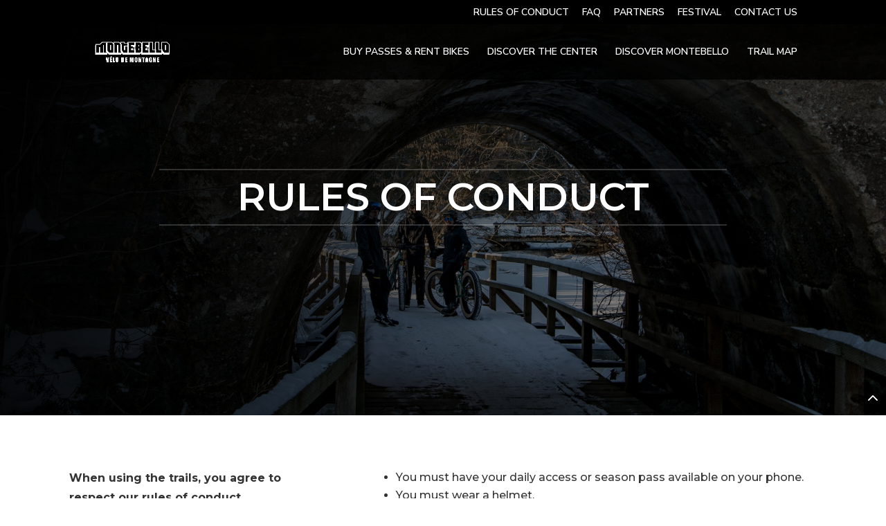

--- FILE ---
content_type: text/javascript
request_url: https://montebellovelo.com/wp-content/plugins/divi-overlays/assets/js/custom.js?ver=2.9.7.6
body_size: 11531
content:
if(!window.et_animation_data){var et_animation_data=[]}if(!window.et_link_options_data){var et_link_options_data=[]}if(!window.overlays_entrycontent){var overlays_entrycontent=[]}function togglePlayableTags(overlay_id,wait){var $=jQuery,overlay=$(overlay_id+".divioverlay");if(!overlay_id){overlay_id=""}if(!wait){wait=1}setTimeout(function(){overlay.find("iframe").not('[id^="gform"], .frm-g-recaptcha, [name^="__privateStripeFrame"], [id^="forminator"], [data-form-name]').each(function(){let iframe=$(this),iframeParent=iframe.parent(),iframeSRC=iframe.attr('src');if(iframeSRC!==undefined&&iframeSRC!==''){if(iframeParent.attr("class")=='gm-style'){return}if(iframeParent.hasClass("fluid-width-video-wrapper")){return}let srcG='google.com/',isGoogleSRC=iframeSRC.indexOf(srcG),srcPDF='.pdf',isPDF=iframeSRC.indexOf(srcPDF),srcFB='facebook.com/',isFB=iframeSRC.indexOf(srcFB);if(isGoogleSRC===-1&&isPDF===-1&&isFB===-1){var iframeOuterHTML=iframe.prop("outerHTML"),src=iframeOuterHTML.match(/src=[\'"]?((?:(?!\/>|>|"|\'|\s).)+)"/);if(src!==null){src=src[0];var datasrc=src.replace("src","data-src");datasrc=datasrc.concat(' src="about:blank"');if(src!='src="about:blank"'){iframeOuterHTML=iframeOuterHTML.replace(/data-src=".*?"/i,'');iframeOuterHTML=iframeOuterHTML.replace(/src=".*?"/i,datasrc)}else{iframeOuterHTML=iframeOuterHTML.replace('src=""',src)}$(iframeOuterHTML).insertAfter(iframe);iframe.remove()}}}})},wait);overlay.find("video").each(function(){let pThis=$(this),parentHasClassRemoveControls=pThis.parents('.do-video-autoplay-removecontrols');if(parentHasClassRemoveControls.length>0){pThis.removeAttr('controls')}if(overlay_id===''){setTimeout(function(){pThis.get(0).play()},1)}else{pThis.get(0).pause()}});overlay.find("audio").each(function(){this.pause();this.currentTime=0})}!function(send){var divioverlays_interceptor_send=function(body){var isDiviOverlaysOpen=document.querySelectorAll('.divioverlay.divioverlay-open');if(isDiviOverlaysOpen.length>0){try{if(body!==null){let action='action=et_pb_submit_subscribe_form',is_optin_submit_subscribe_form=body.indexOf(action),overlayPostId=isDiviOverlaysOpen[0].querySelector('form[data-dopostid]').getAttribute('data-dopostid');if(is_optin_submit_subscribe_form!==-1&&overlayPostId!==null&&overlayPostId>0){let result=[];body.split('&').forEach(function(part){let item=part.split("="),name=decodeURIComponent(item[0]),value=decodeURIComponent(item[1]);result.push(part)});result.push('et_post_id='+overlayPostId);let url=result.join('&');body=url}send.call(this,body)}if(body===null){send.call(this)}}catch(err){send.call(this,body)}}else{send.call(this,body)}};XMLHttpRequest.prototype.send=divioverlays_interceptor_send}(XMLHttpRequest.prototype.send);let dov_stopPauseVideosInterval=false;setTimeout(function(){dov_stopPauseVideosInterval=true},2000);let dov_pauseVideos=setInterval(function(){if(!dov_stopPauseVideosInterval){let overlayVideos=document.querySelectorAll('.divioverlay video');for(let i=0;i<overlayVideos.length;i+=1){let video=overlayVideos[i];video.pause()}}else{clearInterval(dov_pauseVideos)}},50);(function(){var dov_nTimer=setInterval(function(){if(typeof jQuery!=='undefined'){function isNitroPackEnabled(){let nitropack=false;if(jQuery('[id^="nitropack"]').length>0||jQuery('[class^="nitropack"]').length>0||typeof window.IS_NITROPACK!=='undefined'||typeof window.NITROPACK_STATE!=='undefined'||jQuery('[id="nitro-telemetry"]').length>0){nitropack=true}return nitropack}let delayDiviOverlaysInit=(isNitroPackEnabled()===true)?1000:1;setTimeout(function(){;(function($,window,document,undefined){'use strict';var diviBodyElem=$('body'),pagecontainer=$('#page-container'),sidebarOverlay=$('#sidebar-overlay');$.fn.mainDiviOverlays=function(options){var d_styleTagID='divi-overlays-styles',overlaysList=[],overlaysDetached={},overlays_opening={},overlays_closing={},zIndex=16777221,wpAdminBar=$('#wpadminbar'),tempPagecontainer=$('<div/>',{"id":'page-container',"class":'temp-page-container',"style":'overflow-y: hidden;'}),ExtraTheme=(detectTheme()==='Extra')?true:false,wpAdminBarHeight=0;if(ExtraTheme){var temp_et_pb_extra_column_main=$('<div/>',{"class":'et_pb_extra_column_main',"style":'overflow-y: hidden;'});temp_et_pb_extra_column_main.appendTo(tempPagecontainer)}if(wpAdminBar.length){wpAdminBarHeight=wpAdminBar.outerHeight()}$('<style id="'+d_styleTagID+'"></style>').appendTo('head');if($('div.overlay-container').length){setTimeout(function(){let allOverlaysContainers=$('div.overlay-container');allOverlaysContainers.each(function(){let overlay_id=parseInt($(this).attr('id').replace('divi-overlay-container-','')),overlay_selector='#overlay-'+overlay_id,overlay=$(overlay_selector),enableajax=overlay.data('enableajax');overlay.addClass('hideoverlay').attr('style','');if(typeof enableajax==='undefined'){enableajax=false}if(!enableajax){overlaysDetached[overlay_id]=$(this).detach()}});sidebarOverlay.removeClass('hiddenMainContainer');checkTriggersAutomaticAndCSS()},500);togglePlayableTags('',1);var diviMobile=isDiviMobile();window.addEventListener("orientationchange",function(){applyToDiviOverlayViewportHeight()},false);window.addEventListener("resize",function(){applyToDiviOverlayViewportHeight()},false);function applyToDiviOverlayViewportHeight(post_id){if(typeof post_id==='undefined'){post_id=''}let viewportHeight=window.innerHeight,currentWpAdminBarHeight,preventScrollEnabled,overlayOpen=(post_id!='')?$('div#overlay-'+post_id):$('.divioverlay').filter(":visible");overlayOpen.removeAttr('style');preventScrollEnabled=overlayOpen.attr('data-preventscroll');if(wpAdminBar.length){if(preventScrollEnabled){currentWpAdminBarHeight=wpAdminBar.outerHeight()}}let overlayHeight=overlayOpen.height();if(viewportHeight>=overlayHeight){if(preventScrollEnabled!=1){overlayOpen.height(viewportHeight+'px')}else{window.scrollTo(0,0)}}}reassignID_etboc();$(document).keyup(function(e){if(e.keyCode==27){let overlay_id=getLastOverlayOpened(),overlay=$('body').find('#overlay-'+overlay_id),enableesckey=overlay.data('enableesckey');if(enableesckey){closeActiveOverlay(overlay_id)}}});$(window).on("load",function(e){evHashTrigger(1500)});window.addEventListener('hashchange',function(){evHashTrigger(0)});function evHashTrigger(delay){if(window.location.hash){let hash=window.location.hash.substring(1),idx_overlay=hash.indexOf('overlay');if(idx_overlay!==-1){let idx_overlayArr=hash.split('-');if(idx_overlayArr.length>1){let overlay_id=idx_overlayArr[1];setTimeout(function(){showOverlay(overlay_id)},delay)}}}}var body=$('body'),htmlBody=$("html,body"),overlay_container=$('div.overlay-container'),dummy=document.createElement('div'),AnimationEnd='webkitAnimationEnd mozAnimationEnd MSAnimationEnd oanimationend animationend',themesBreakpoint={Divi:980,Extra:1024};const config={attributes:false,childList:true,subtree:true};const callback=function(mutationsList,observer){mutationsList.forEach(function(mutation){if(mutation.type==='childList'){applyToDiviOverlayViewportHeight()}})};const observer=new MutationObserver(callback);$(overlay_container).each(function(){$('[id="'+this.id+'"]:gt(0)').remove()});function hrefHasPDF(href){if(typeof href!=='undefined'){let hasPDF=href.indexOf('.pdf');if(hasPDF!==-1){return true}}}function openLinkInNewTab(link){let url=$(link).attr('data-hrefpdf');if(url!==''&&!body.hasClass('divioverlay-exists-opened')){window.open(url,"_blank")}}function evAddTriggerListeners(){let triggers_by_overlayids=$('body [id^="overlay_"]'),triggers_by_overlayclasses=$('body [class*="divioverlay-"], body [class*="overlay-"]'),triggers_by_attr_rel=$('[rel^="unique_overlay_"]'),grouptriggers=[triggers_by_overlayids,triggers_by_overlayclasses,triggers_by_attr_rel],alltriggers=[].concat.apply([],grouptriggers);$.each(alltriggers,function(overlay_id,selector){let pThis=$(this),href=pThis.attr('href');if(hrefHasPDF(href)===true){pThis.attr("download",'pdfdownload')}});triggers_by_overlayids.on('click touch tap',function(){var pThis=$(this),overlayArr=pThis.attr('id').split('_'),overlay_id=overlayArr[3],cookieName='divioverlay'+overlay_id;doEraseCookie(cookieName);let href=pThis.attr('data-hrefpdf');if(hrefHasPDF(href)===true){openLinkInNewTab(pThis)}showOverlay(overlay_id)});body.on('click touch tap','[id^="overlay_"]',function(e){var pThis=$(this),overlayArr=pThis.attr('id').split('_'),overlay_id=overlayArr[3],cookieName='divioverlay'+overlay_id;doEraseCookie(cookieName);let href=pThis.attr('data-hrefpdf');if(hrefHasPDF(href)===true){openLinkInNewTab(pThis)}showOverlay(overlay_id)});body.on('click touch tap','[rel^="unique_overlay_"]',function(e){e.preventDefault();var pThis=$(this),overlayArr=pThis.attr('rel').split('_'),overlay_id=overlayArr[4],cookieName='divioverlay'+overlay_id;doEraseCookie(cookieName);let href=pThis.attr('data-hrefpdf');if(hrefHasPDF(href)===true){openLinkInNewTab(pThis)}showOverlay(overlay_id);return false});triggers_by_overlayclasses.on('click touch tap',function(e){let pThis=$(this);if(typeof pThis.attr('class')!=='undefined'){var overlayArr=pThis.attr('class').split(' ');$(overlayArr).each(function(index,value){var idx_overlay=value.indexOf('overlay');if(idx_overlay!==-1){var idx_overlayArr=value.split('-');if(idx_overlayArr.length>1){var overlay_id=idx_overlayArr[1];if(!DovisInt(overlay_id)){return}var cookieName='divioverlay'+overlay_id;doEraseCookie(cookieName);let href=pThis.attr('data-hrefpdf');if(hrefHasPDF(href)===true){openLinkInNewTab(pThis)}showOverlay(overlay_id)}}})}})}evAddTriggerListeners();function checkTriggersAutomaticAndCSS(){if(typeof overlays_with_css_trigger!=='undefined'){if($(overlays_with_css_trigger).length>0){$.each(overlays_with_css_trigger,function(overlay_id,selector){$(selector).on('click touch tap',function(){let cookieName='divioverlay'+overlay_id;doEraseCookie(cookieName);showOverlay(overlay_id)});body.on('click touch tap',selector,function(e){let cookieName='divioverlay'+overlay_id;doEraseCookie(cookieName);showOverlay(overlay_id)})})}}if(typeof overlays_with_automatic_trigger!=='undefined'){if($(overlays_with_automatic_trigger).length>0){$.each(overlays_with_automatic_trigger,function(overlay_id,at_settings){var at_settings_parsed=jQuery.parseJSON(at_settings),at_type_value=at_settings_parsed.at_type,at_onceperload=at_settings_parsed.at_onceperload;if(at_onceperload==1){showOverlayOnce(overlay_id)}if(at_type_value=='overlay-timed'){var time_delayed=at_settings_parsed.at_value*1000;if(time_delayed==0||time_delayed==''||time_delayed==1000){time_delayed=1}if(time_delayed>1000){time_delayed=(time_delayed-500)}setTimeout(function(){showOverlay(overlay_id)},time_delayed)}if(at_type_value=='overlay-scroll'){let overlayScroll=at_settings_parsed.at_value,refScroll,byPixels=overlayScroll.indexOf('%'),byPercentage=overlayScroll.indexOf('px');if(byPixels!==-1||byPercentage!==-1){if(byPixels!==-1){overlayScroll=overlayScroll.replace(/%/g,'');refScroll='%'}if(byPercentage!==-1){overlayScroll=overlayScroll.replace(/px/g,'');refScroll='px'}overlayScroll=overlayScroll.split(':');let overlayScrollFrom=overlayScroll[0],overlayScrollTo=overlayScroll[1];$(window).scroll(function(e){let overlay_selector='#overlay-'+overlay_id,overlay=$(overlaysDetached[overlay_id]).find(overlay_selector),s=getScrollTop(),d=$(document).height(),c=$(window).height(),wScroll,displayonceperloadpassed=overlay.attr('data-displayonceperloadpassed');if(refScroll=='%'){wScroll=(s/(d-c))*100}else if(refScroll=='px'){wScroll=s}else{return}if(overlayScrollFrom>0&&overlayScrollTo>0){if(overlayScrollFrom<=wScroll&&overlayScrollTo>=wScroll){if(!isActiveOverlay(overlay_id)){if(at_onceperload==1&&displayonceperloadpassed!=1){showOverlay(overlay_id);overlay.attr('data-displayonceperloadpassed',1)}if(at_onceperload==0){showOverlay(overlay_id)}}}else if(isActiveOverlay(overlay_id)){closeActiveOverlay(overlay_id)}}if(overlayScrollFrom>0&&overlayScrollTo==''){if(overlayScrollFrom<=wScroll){if(!isActiveOverlay(overlay_id)){if(at_onceperload==1&&displayonceperloadpassed!=1){showOverlay(overlay_id);overlay.attr('data-displayonceperloadpassed',1)}if(at_onceperload==0){showOverlay(overlay_id)}}}else if(isActiveOverlay(overlay_id)){closeActiveOverlay(overlay_id)}}if(overlayScrollFrom==''&&overlayScrollTo>0){if(overlayScrollTo>=wScroll){if(!isActiveOverlay(overlay_id)){if(at_onceperload==1&&displayonceperloadpassed!=1){showOverlay(overlay_id);overlay.attr('data-displayonceperloadpassed',1)}if(at_onceperload==0){showOverlay(overlay_id)}}}else if(isActiveOverlay(overlay_id)){closeActiveOverlay(overlay_id)}}})}}if(at_type_value=='overlay-exit'){$.exitIntent('enable',{'sensitivity':100});$(document).bind('exitintent',function(){let overlay_selector='#overlay-'+overlay_id,overlay=$(overlaysDetached[overlay_id]).find(overlay_selector),at_onceperload=overlay.attr('data-displayonceperload'),displayonceperloadpassed=overlay.attr('data-displayonceperloadpassed');if(!isActiveOverlay(overlay_id)){if(at_onceperload==1&&displayonceperloadpassed!=1){showOverlay(overlay_id);overlay.attr('data-displayonceperloadpassed',1)}if(undefined===at_onceperload){showOverlay(overlay_id)}}})}})}}}$('.nav a, .mobile_nav a').each(function(index,value){var href=$(value).attr('href');if(href!==undefined){var idx_overlay=href.indexOf('overlay');if(idx_overlay!==-1){var idx_overlayArr=href.split('-');if(idx_overlayArr.length>1){var overlay_id=idx_overlayArr[1];$(this).attr('data-overlayid',overlay_id);$(this).on('click touch tap',function(){overlay_id=$(this).data('overlayid');showOverlay(overlay_id)})}}}});$('a').each(function(e){var href=$(this).attr('href');if(href!==undefined){var hash=href[0],ref=href.indexOf('divioverlay');if(hash=='#'&&href.length>1&&ref!=-1){var overlay_id=parseInt(href.replace('#divioverlay-',''));if(typeof overlay_id=='number'){$(this).attr('data-overlayid',overlay_id);$(this).on('click touch tap',function(e){overlay_id=$(this).data('overlayid');showOverlay(overlay_id);e.preventDefault()})}}}});function shuffle(array){var currentIndex=array.length,temporaryValue,randomIndex;while(0!==currentIndex){randomIndex=Math.floor(Math.random()*currentIndex);currentIndex-=1;temporaryValue=array[currentIndex];array[currentIndex]=array[randomIndex];array[randomIndex]=temporaryValue}return array}function toggleOverlay(overlay_id,ajax_enabled){var overlay_selector='#overlay-'+overlay_id,overlay_cache_selector='#overlay-'+overlay_id,overlay_container='#divi-overlay-container-'+overlay_id,overlay_container_elem=$('#divi-overlay-container-'+overlay_id),overlay=$('body').find(overlay_cache_selector),contentLoaded=(overlay.attr('data-contentloaded')==='0'&&ajax_enabled===1)?false:true;if(contentLoaded===true){restoreOverlayContent(overlay,overlay_id)}var overlayToClose=overlay,overlayBG,overlayCloseBtn=$('body').find(overlay_cache_selector+' > a.overlay-close'),oid=overlay.attr('id'),prevent_mainpage_scroll=overlay.data('preventscroll'),displayonceperload=overlay.data('displayonceperload'),overlay_active_selector='div.overlay-container div.overlay-body',preventOpen=overlay.attr('data-preventopen'),cookieName='divioverlay'+overlay_id,cookieDays=overlay.data('cookie'),animationin=overlay.attr('data-animationin'),animationout=overlay.attr('data-animationout'),animationspeedin=overlay.attr('data-animationspeedin'),animationspeedout=overlay.attr('data-animationspeedout'),overlay_content=$(overlay_selector+' .entry-content'),enablebgblur=overlay.attr('data-enablebgblur');if(animationin==''){animationin='dofadeIn'}if(animationout==''){animationout='dofadeOut'}if(animationspeedin==''){animationspeedin='0.5'}if(animationspeedout==''){animationspeedout='0.5'}if(animationin==='fadeIn'){animationin='dofadeIn'}if(animationin==='fadeOut'){animationin='dofadeOut'}if(doReadCookie(cookieName)&&cookieDays!=0){return}if(overlays_opening[overlay_id]===true){return}if(overlays_closing[overlay_id]===true){return}if(overlay.hasClass('hideoverlay')&&!overlay.hasClass('divi-overlay-closing')&&!overlay.hasClass('divi-overlay-opening')){overlays_opening[overlay_id]=true;overlaysList.push(overlay_id)}if(!overlay.hasClass('hideoverlay')&&!overlay.hasClass('divi-overlay-opening')&&overlay.hasClass('divioverlay-open')){overlays_closing[overlay_id]=true}$('.dov_dv_section').addClass('et_pb_section').removeClass('dov_dv_section');var et_pb_newsletter=overlay.find('.et_pb_newsletter_form form .et_pb_newsletter_fields');if(et_pb_newsletter.length){var et_pb_signup_divioverlayid=et_pb_newsletter.find('.et_pb_signup_divioverlayid');if(et_pb_signup_divioverlayid.length<1){$('<input>').attr({type:'text',name:'et_pb_signup_divioverlayid',class:'et_pb_signup_divioverlayid et_pb_signup_custom_field','data-original_id':'et_pb_signup_divioverlayid',value:overlay_id}).appendTo(et_pb_newsletter);et_pb_newsletter.parents('form').attr('data-dopostid',overlay_id)}}if(overlay.hasClass('hideoverlay')&&!overlay.hasClass('divi-overlay-closing')){overlay.attr('data-scrolltop',getScrollTop())}applyToDiviOverlayViewportHeight(overlay_id);var overlayOpen=document.querySelector(overlay_selector+' .entry-content');var activeOverlayID=getLastOverlayOpened();if(activeOverlayID!==null){overlayToClose=$('#overlay-'+overlay_id);zIndex=zIndex+1;overlay_container_elem.css('z-index',zIndex)}else{overlay_container_elem.css('z-index',zIndex)}if(!overlay.hasClass('hideoverlay')&&!overlay.hasClass('divi-overlay-opening')&&overlay.hasClass('divioverlay-open')){var oid=''+overlay_id,index=overlaysList.indexOf(oid);if(index>=-1){overlaysList.splice(index,1)}var overlayToClose_overlay_selector='#overlay-'+overlay_id,overlayToClose_overlay_content=$(overlayToClose_overlay_selector+' .entry-content'),overlayToClose_prevent_mainpage_scroll=prevent_mainpage_scroll,overlayToClose_cookieDays=overlayToClose.data('cookie'),overlayToClose_cookieName='divioverlay'+overlay_id,overlayToClose_overlay_container='#divi-overlay-container-'+overlay_id,overlayToClose_overlayBG=$('body').find(overlayToClose_overlay_container+' .divioverlay-bg'),another_overlay_opening=oid!==overlay_id?true:false,another_overlay_prevent_mainpage_scroll=(overlaysList.length>0&&body.hasClass('prevent_mainpage_scroll'))?true:false;if(diviMobile===false){observer.disconnect()}if(overlayToClose_cookieDays>0){doCreateCookie(overlayToClose_cookieName,'true',overlayToClose_cookieDays)}if(!overlaysList.length||overlaysList.length<1){if(enablebgblur==='1'){pagecontainer.removeClass('animate__OutOfFocusIn animate__OutOfFocusIn_ended');pagecontainer.addClass('animate__OutOfFocusOut').one(AnimationEnd,function(e){if(!overlayToClose.hasClass('divi-overlay-opening')&&$(this).hasClass('animate__OutOfFocusOut')){pagecontainer.removeClass('animate__animated animate__OutOfFocusOut')}})}}overlayToClose_overlay_content.css('cssText','animation-duration: '+animationspeedout+'s !important;');overlayToClose_overlay_content.addClass('animate__'+animationout);overlayToClose.addClass('divi-overlay-closing');overlayToClose.removeClass('divioverlay-open');if(overlayToClose_prevent_mainpage_scroll){if(another_overlay_prevent_mainpage_scroll===false){body.removeClass('prevent_mainpage_scroll');pagecontainer.removeClass('prevent_mainpage_scroll_mobile prevent_content_scroll');htmlBody.scrollTop($(overlayToClose).attr('data-scrolltop'))}$(overlayToClose).attr('data-scrolltop','');overlayToClose.removeClass('pcs_enabled')}overlayToClose_overlayBG.css('cssText','animation-duration: '+animationspeedout+'s !important;');overlayToClose_overlayBG.removeClass('animate__dofadeIn').addClass('animate__masterfadeOut').one(AnimationEnd,function(e){overlayToClose_overlayBG.removeClass('animate__masterfadeOut');overlayToClose_overlayBG.css('animation-duration','')});overlayCloseBtn.addClass('animate__animated animate__masterfadeOut');onCloseScrollToElem(overlayToClose);overlayToClose_overlay_content.one(AnimationEnd,function(e){if(!overlayToClose.hasClass('hideoverlay')&&!overlayToClose.hasClass('divi-overlay-opening')&&!overlayToClose.hasClass('divioverlay-open')){overlayToClose.addClass('hideoverlay');overlayToClose_overlay_content.css('animation-duration','');overlayToClose_overlay_content.removeClass('animate__'+animationout);overlayToClose.removeAttr('style');if(!overlaysList.length||overlaysList.length<1){body.removeClass('divioverlay-exists-opened');pagecontainer.removeClass('dov-zIndex0');$("#page-container .container").removeClass('dov-zIndex0');$("#page-container #main-header").removeClass('dov-zIndex0');$("#wpadminbar").removeClass('dov-zIndex0');sidebarOverlay.css('z-index','-15')}zIndex=zIndex-1;overlay_container_elem.css('z-index','');setTimeout(function(){overlayCloseBtn.removeClass('animate__animated animate__masterfadeOut');if(overlayToClose_prevent_mainpage_scroll){if(another_overlay_prevent_mainpage_scroll===false){sidebarOverlay.removeClass('pcs_enabled')}}if(enablebgblur==='1'||(overlayToClose_prevent_mainpage_scroll&&another_overlay_prevent_mainpage_scroll===false)){pagecontainer.prepend($("#sidebar-overlay"));tempPagecontainer.detach()}overlayToClose.removeClass('divi-overlay-closing');overlays_closing[overlay_id]=false;evAddTriggerListeners()},50);togglePlayableTags('#overlay-'+overlay_id);deleteHubSpotForms(overlayToClose);setTimeout(function(){let forminatorclonedscripts=diviBodyElem.find('[id^="forminator-front-scripts-js-after-cloned-'+overlay_id+'"]');if(forminatorclonedscripts.length>0){forminatorclonedscripts.remove()}},50);setTimeout(function(){detachOverlayContent(overlayToClose,overlay_id)},1)}})}if(overlay.hasClass('hideoverlay')&&!overlay.hasClass('divi-overlay-closing')){overlayBG=$('body').find(overlay_container+' .divioverlay-bg');applyOverlayBackground(overlay,overlay_container);if(diviMobile===false){observer.observe(overlayOpen,config)}overlay.removeClass('hideoverlay');overlay.addClass('divioverlay-open');$(document).trigger("divioverlays:onShow:"+overlay_id);overlayCloseBtn.addClass('animate__animated animate__dofadeIn').one(AnimationEnd,function(e){if($(this).hasClass('animate__dofadeIn')){overlayCloseBtn.removeClass('animate__animated animate__dofadeIn')}});overlayBG.addClass('animate__dofadeIn');if(prevent_mainpage_scroll){overlay.addClass('pcs_enabled')}if(enablebgblur==='1'||prevent_mainpage_scroll){diviBodyElem.append(tempPagecontainer);if(ExtraTheme){temp_et_pb_extra_column_main.prepend(sidebarOverlay)}else{tempPagecontainer.prepend(sidebarOverlay)}}if(contentLoaded===true){overlayOpenOnAnimationEnd(overlay_id,overlay,overlay_content,animationin,animationspeedin,prevent_mainpage_scroll)}if($('body').find(overlay_container+' .twentytwenty-container').length>0){window.cwp_twentytwenty_container_init()}if(enablebgblur==='1'){pagecontainer.addClass('animate__animated animate__OutOfFocusIn').one(AnimationEnd,function(e){if(!overlay.hasClass('divi-overlay-closing')&&$(this).hasClass('animate__OutOfFocusIn')){pagecontainer.addClass('animate__OutOfFocusIn_ended')}})}body.addClass('divioverlay-exists-opened');pagecontainer.addClass('dov-zIndex0');$("#page-container .container").addClass('dov-zIndex0');$("#page-container #main-header").addClass('dov-zIndex0');$("#wpadminbar").addClass('dov-zIndex0');sidebarOverlay.css('z-index','16777210');setTimeout(function(){if(!ajax_enabled){pluginsCompatibilities(overlay,overlay_id,ajax_enabled);$(window).trigger("resize");window.dispatchEvent(new Event('resize'))}if(prevent_mainpage_scroll){sidebarOverlay.addClass('pcs_enabled');body.addClass('prevent_mainpage_scroll');pagecontainer.addClass('prevent_mainpage_scroll_mobile prevent_content_scroll')}if(ajax_enabled&&!contentLoaded){var data={action:'divioverlays_getcontent',security:divioverlays_us,divioverlays_id:overlay_id,'_':$.now()},overlay_styles=$('#divioverlay-styles'),overlay_styles_html=overlay_styles.html(),overlay_links=$('#divioverlay-links'),output='',output_divicontent='',output_divistyles='',output_divimodulestyles='',loading_img='<img class="do-loadingimg" src="'+divioverlays_loadingimg+'" alt="Loading ..." width="36" height="36">',ajaxResults=$('<div/>',{"class":'et-l et-l--post'});overlay_content.html(loading_img);jQuery.get(divioverlays_ajaxurl+'?p='+overlay_id,data,function(response){if(response){overlay.attr('data-contentloaded',1);output=$(response);output_divicontent=output.filter('#divioverlay-content-ajax').html();output_divistyles=output.filter('div[id="divioverlay-css-ajax"]').html();output_divimodulestyles=output.filter('style[id^="et-builder-module-design"]').html();let diviScriptAnimationData=output.filter('script:contains("et_animation_data")');diviScriptAnimationData.each(function(){let pScript=$(this),scriptHtml=pScript.html().trim(),etanimationdata_index=scriptHtml.indexOf('et_animation_data = '),etanimationdata_lastclub_index=scriptHtml.indexOf(']'),etanimationdata=scriptHtml.substring((etanimationdata_index+20),etanimationdata_lastclub_index+1),ajax_et_animation_data;try{ajax_et_animation_data=JSON.parse(etanimationdata)}catch(error){return!1}if(!ajax_et_animation_data||!ajax_et_animation_data>0){return!1}if(Object.prototype.toString.call(et_animation_data)==="[object Object]"){et_animation_data=Object.assign(et_animation_data,ajax_et_animation_data)}if(Array.isArray(et_animation_data)===true){et_animation_data=et_animation_data.concat(ajax_et_animation_data)}});let diviScriptLinkData=output.filter('script:contains("et_link_options_data")');diviScriptAnimationData.each(function(){let pScript=$(this),scriptHtml=pScript.html().trim(),etlinkoptionsdata_index=scriptHtml.indexOf('et_link_options_data = '),etlinkoptionsdata_from=scriptHtml.substring((etlinkoptionsdata_index+22)),etlinkoptionsdata_lastclub_index=etlinkoptionsdata_from.indexOf(']'),etlinkoptionsdata=etlinkoptionsdata_from.substring(0,etlinkoptionsdata_lastclub_index+1),ajax_etlink_options_data;try{ajax_etlink_options_data=JSON.parse(etlinkoptionsdata)}catch(error){return!1}if(!ajax_etlink_options_data||!ajax_etlink_options_data>0){return!1}if(Object.prototype.toString.call(et_link_options_data)==="[object Object]"){et_link_options_data=Object.assign(et_link_options_data,ajax_etlink_options_data)}if(Array.isArray(et_link_options_data)===true){et_link_options_data=et_link_options_data.concat(ajax_etlink_options_data)}});ajaxSupportGF(output,overlay_links);overlayOpenOnAnimationEnd(overlay_id,overlay,overlay_content,animationin,animationspeedin,prevent_mainpage_scroll);if(undefined===output_divistyles){output_divistyles=output.filter('style[id^="et-core"]').html()}if(undefined!==output_divistyles){output_divistyles=output_divistyles.replace(/\#page-container/g,' ');output_divistyles=output_divistyles.replace(/\.et_pb_extra_column_main/g,' ')}ajaxResults.html(output_divicontent);overlay_content.html(ajaxResults);pluginsCompatibilities(overlay,overlay_id);output_divistyles=overlay_styles_html+output_divistyles+output_divimodulestyles;overlay_styles.html(output_divistyles);applyOverlayBackground(overlay,overlay_container,'ajax');output.filter('link[id^="et-builder-googlefonts"]').attr('id','inline-styles-et-builder-googlefonts').appendTo(overlay_links);setTimeout(function(){reassignID_etboc();$('.dov_dv_section').addClass('et_pb_section').removeClass('dov_dv_section');$(document).trigger("divioverlays:onAjaxLoad:"+overlay_id);jQuery(document.body).trigger('post-load');window.et_pb_init_modules();initDFBCF();let fixDiviLoopWhenInitModules=setTimeout(function(){window.et_calculate_fullscreen_section_size=function(){let n=$,d=n(window);n("section.et_pb_fullscreen").each((function(){et_calc_fullscreen_section.bind(n(this))()})),(clearTimeout(et_calc_fullscreen_section.timeout),et_calc_fullscreen_section.timeout=setTimeout((function(){d.off("resize",et_calculate_fullscreen_section_size),d.off("et-pb-header-height-calculated",et_calculate_fullscreen_section_size),d.trigger("resize"),d.on("resize",et_calculate_fullscreen_section_size),d.on("et-pb-header-height-calculated",et_calculate_fullscreen_section_size)})))}},200)},200)}})}},100)}}function applyOverlayBackground(overlay,overlay_container,ajaxReference,sumRef){if(typeof overlay==='undefined'||typeof overlay===null){return}if(typeof overlay_container==='undefined'||typeof overlay_container===null){return}if(typeof ajaxReference==='undefined'){ajaxReference=false}if(typeof sumRef==='undefined'){sumRef=0}if(overlay.length>0&&overlay_container.length>0){let fSBGColor,bgcolor,overlayBG=overlay.find(overlay_container+' .divioverlay-bg');fSBGColor=overlay.find('.et_pb_section:first-child').css('background-color');if(ajaxReference!==false&&overlay.attr('data-bgcolor')===''){if("undefined"===typeof fSBGColor){sumRef+=1;if(sumRef<15){setTimeout(()=>{applyOverlayBackground(overlay,overlay_container,ajaxReference,sumRef)},100)}}}if(overlay.attr('data-bgcolor')!==''){bgcolor=overlay.attr('data-bgcolor')}else if(fSBGColor!==''&&fSBGColor!=='rgba(0,0,0,0.01)'&&fSBGColor!=='rgba(0,0,0,0)'&&"undefined"!==typeof fSBGColor){fSBGColor=fSBGColor.replace(/^rgba?\(|\s+|\)$/g,'').split(',');bgcolor='rgb('+fSBGColor[0]+','+fSBGColor[1]+','+fSBGColor[2]+')'}else{bgcolor='rgba(61,61,61,0.9)'}if(overlayBG.css('background-color')===''||overlayBG.css('background-color')==='transparent'||overlayBG.css('background-color')==='rgba(0,0,0,0)'||overlayBG.css('background-color')==='rgb(0,0,0)'||bgcolor!=='rgb(0,0,0)'){d_addStyles(overlay_container+' .divioverlay-bg','background:'+bgcolor+' !important;')}}}function overlayOpenOnAnimationEnd(overlay_id,overlay,overlay_content,animation,animationspeedin,prevent_mainpage_scroll){overlay_content.css('cssText','animation-duration: '+animationspeedin+'s !important;');overlay_content.addClass('animate__'+animation);toggleSrcInPlayableTags(overlay);initDiviAnimations(overlay_id);callDOFuncs('#overlay-'+overlay_id);evAddClosingListeners(true);overlay_content.one(AnimationEnd,function(e){overlay_content.css('animation-duration','');overlay_content.removeClass('animate__'+animation);overlay.removeClass('divi-overlay-opening');overlays_opening[overlay_id]=false;dov_initDiviElements(overlay_id)})}function initDiviAnimations(overlay_id){let divi_animated_elements=$('#overlay-'+overlay_id+' .et-will-animate'),e=divi_animated_elements,motion_elements=$('#overlay-'+overlay_id+' .et-pb-before-scroll-animation');if(motion_elements.length>0){motion_elements.removeClass('et-pb-before-scroll-animation')}if($(divi_animated_elements).length>0){$.each(divi_animated_elements,function(elem,selector){restoreDiviAnimation($(selector))})}}function restoreDiviAnimation(animated_element){let t=window,e=animated_element;if(!t.et_animation_data||!t.et_animation_data.length>0){return!1}e.addClass("et_animated"),e.addClass("et-animated"),e.removeClass("et-will-animate");for(var i=0;i<et_animation_data.length;i+=1){let a=!1,n=et_animation_data[i];if(e.hasClass(et_animation_data[i].id)){et_animation_data[i].class=et_animation_data[i].id}};return!1}function pluginsCompatibilities(overlay,overlay_id,ajax_enabled){if(typeof ajax_enabled==='undefined'){ajax_enabled=false}let slickSliders=overlay.find('.slick-slider');if(slickSliders.length>0){slickSliders.slick('setPosition')}let gform_wrappers=overlay.find('.gform_wrapper');if(gform_wrappers.length>0){gform_wrappers.show()}if(ajax_enabled){let forminatorscripts=diviBodyElem.find('[id^="forminator-front-scripts-js-after"]');if(forminatorscripts.length>0){let clonedforminatorscripts=forminatorscripts.html(),scripttagforminator=document.createElement('script'),theclonedscript=$(scripttagforminator);theclonedscript.attr('id','forminator-front-scripts-js-after-cloned-'+overlay_id);theclonedscript.html(clonedforminatorscripts);theclonedscript.appendTo(diviBodyElem)}}resetHubSpotForms(overlay)}function resetHubSpotForms(overlay){let scriptTagRendered=overlay.find('[data-hubspot-rendered="true"]');if(scriptTagRendered.length>0){scriptTagRendered.each(function(){let pThis=$(this),etpbCodeInner=pThis.parents('.et_pb_code_inner'),hbspts=etpbCodeInner.find('.hbspt-form');hbspts.remove();let scriptTagRenderedHtml=scriptTagRendered.html(),newScriptTag=document.createElement('script'),theclonedscript=$(newScriptTag);scriptTagRendered.remove();theclonedscript.html(scriptTagRenderedHtml);theclonedscript.appendTo(etpbCodeInner);try{eval(theclonedscript.text())}catch(err){return!1}})}}function deleteHubSpotForms(overlay){let hbspts=overlay.find('.hbspt-form');if(hbspts.length>0){hbspts.each(function(){$(this).remove()})}}function detachOverlayContent(overlay,overlay_id){let content=overlay.find('.entry-content').detach();overlays_entrycontent[overlay_id]=content}function restoreOverlayContent(overlay,overlay_id){if('undefined'!==typeof overlays_entrycontent[overlay_id]){overlay.append(overlays_entrycontent[overlay_id])}}function onCloseScrollToElem(overlay){let dClass=overlay.attr('data-etlinkclass'),dURL=overlay.attr('data-etlinkurl'),dTarget=overlay.attr('data-etlinktarget');if('undefined'!==typeof dClass&&'undefined'!==typeof dURL&&'undefined'!==typeof dTarget){if(dURL=(dURL=dURL.replace(/&#91;/g,"[")).replace(/&#93;/g,"]"),"_blank"===dTarget){return void window.open(dURL)}if("_blank"===dTarget){return void window.open(dURL)}if(dURL&&"#"===dURL[0]&&$(dURL).length){et_pb_smooth_scroll($(dURL),!1,800,"swing"),setTimeout((function(){et_pb_smooth_scroll($(dURL),!1,150,"linear")}),825);history.pushState(null,"",dURL)}else{window.location=dURL}}}function ajaxSupportGF(output,overlay_links){let wpdomready,wphooks,a11y,i18n,gform_css,gforms_css,gform_scripts,gfs=body.find('script[id^="gform_"]');if(gfs.length<1){wpdomready=body.find('script[id^="wp-dom-ready-js"]');if(wpdomready.length<1){output.filter('script[id^="wp-dom-ready-js"]').appendTo(overlay_links)}wphooks=body.find('script[id^="wp-hooks-js"]');if(wphooks.length<1){output.filter('script[id^="wp-hooks-js"]').appendTo(overlay_links)}i18n=body.find('script[id^="wp-i18n"]');if(i18n.length<1){output.filter('script[id^="wp-i18n"]').appendTo(overlay_links)}a11y=body.find('script[id^="wp-a11y"]');if(a11y.length<1){output.filter('script[id^="wp-a11y-js"]').appendTo(overlay_links)}gform_css=body.find('link[id^="gform_"]');if(gform_css.length<1){output.filter('link[id^="gform_"]').appendTo(overlay_links)}gforms_css=body.find('link[id^="gforms_"]');if(gforms_css.length<1){output.filter('link[id^="gforms_"]').appendTo(overlay_links)}gform_scripts=body.find('script[id^="gform_"]');if(gform_scripts.length<1){output.filter('script[id^="gform_"]').appendTo(overlay_links)}}}function d_addStyles(selector,css){var CSSline,CSSlines,regexCSSline,regex,stylesTag=$('#'+d_styleTagID),stylesTagContent=stylesTag.text();if(selector&&selector!==undefined){CSSline='body '+selector+' { '+css+' }';regexCSSline=d_escapeRegExp(CSSline);regex=new RegExp(regexCSSline,'g');stylesTagContent=stylesTagContent.replace(regex,'');stylesTag.text(stylesTagContent);stylesTag.append(CSSline)}}function d_escapeRegExp(string){return string.replace(/[.*+?^${}()|[\]\\]/g,'\\$&');}function reassignID_etboc(){$('.overlay-container #et-boc').removeAttr('id');$('.overlay-container .entry-content').attr('id','et-boc')}function dov_initDiviElements(overlay_id){let $et_pb_circle_counter=$('#overlay-'+overlay_id+' .et_pb_circle_counter'),$et_pb_number_counter=$('#overlay-'+overlay_id+' .et_pb_number_counter'),$et_pb_countdown_timer=$('#overlay-'+overlay_id+' .et_pb_countdown_timer'),$et_pb_tabs=$('#overlay-'+overlay_id+' .et_pb_tabs'),$et_pb_map=$('#overlay-'+overlay_id+' .et_pb_map_container'),$et_pb_menu=$(".et-menu-nav ul.nav"),viewportWidth=$(window).width();setTimeout(function(){let $divioverlay=$('#overlay-'+overlay_id+' .entry-content'),$et_pb_slider=$divioverlay.find(".et_pb_slider");window.et_fix_testimonial_inner_width(),$et_pb_circle_counter.length&&window.et_pb_reinit_circle_counters($et_pb_circle_counter),$et_pb_number_counter.length&&window.et_pb_reinit_number_counters($et_pb_number_counter),$et_pb_countdown_timer.length&&window.et_pb_countdown_timer_init($et_pb_countdown_timer),($et_pb_tabs.length)&&window.et_pb_tabs_init($et_pb_tabs);if($et_pb_slider.find('.et-pb-active-slide').length<1){$et_pb_slider.unbind().removeData(),$et_pb_slider.length>0&&$et_pb_slider.each((function(){let t=$(this),et_pb_carousel_to_del=t.parent().find('.container-width-change-notify'),o=t.data("et_pb_simple_slider");et_pb_carousel_to_del.remove(),"object"===typeof o&&o.et_slider_destroy(),window.et_pb_slider_init(t),t.hasClass("et_pb_slider_carousel")&&t.siblings(".et_pb_carousel").et_pb_simple_carousel({slide_duration:1e3})}))}window.et_reinit_waypoint_modules(),dov_et_pb_init_maps($et_pb_map);setTimeout(function(){evAddTriggerListeners()},100)},500)}function dov_et_pb_init_maps($et_pb_map){$et_pb_map.each(function(){et_pb_map_init($(this))})}function dov_et_get_animation_classes(){return["et_animated","infinite","fade","fadeTop","fadeRight","fadeBottom","fadeLeft","slide","slideTop","slideRight","slideBottom","slideLeft","bounce","bounceTop","bounceRight","bounceBottom","bounceLeft","zoom","zoomTop","zoomRight","zoomBottom","zoomLeft","flip","flipTop","flipRight","flipBottom","flipLeft","fold","foldTop","foldRight","foldBottom","foldLeft","roll","rollTop","rollRight","rollBottom","rollLeft"]}function dov_et_remove_animation($element){var animation_classes=dov_et_get_animation_classes();$element.removeClass(animation_classes.join(" ")),$element.removeAttr("style")}var dov_checkCursorOverDiviTabTimer=0,dov_checkDiviTabElem;function dov_enableDiviURLLinkModules(parent){"undefined"!=typeof et_link_options_data&&0<et_link_options_data.length&&$.each(et_link_options_data,function(index,link_option_entry){if(link_option_entry.class&&link_option_entry.url&&link_option_entry.target){var $clickable=$(parent+" ."+link_option_entry.class);$clickable.off("click");$clickable.on("click",function(event){if(event.target!==event.currentTarget&&!dov_et_is_click_exception($(event.target))||event.target===event.currentTarget){if(event.stopPropagation(),"_blank"===link_option_entry.target){return void window.open(link_option_entry.url)}var url=link_option_entry.url;url&&"#"===url[0]&&$(url).length?(et_pb_smooth_scroll($(url),void 0,800),history.pushState(null,"",url)):window.location=url}}),$clickable.on("click","a, button",function(event){dov_et_is_click_exception($(this))||event.stopPropagation()})}})}function dov_et_is_click_exception($element){for(var is_exception=!1,click_exceptions=[".et_pb_toggle_title",".mejs-container *",".et_pb_contact_field input",".et_pb_contact_field textarea",".et_pb_contact_field_checkbox *",".et_pb_contact_field_radio *",".et_pb_contact_captcha",".et_pb_tabs_controls a"],i=0;i<click_exceptions.length;i+=1){if($element.is(click_exceptions[i])){is_exception=!0;break}}return is_exception}function dov_enableDiviToggleHover(parent){if(typeof parent==='undefined'){var parent=''}$(parent+'.et_pb_toggle').on('mouseenter',function(e){$(this).children('.et_pb_toggle_title').trigger("click")})}function dov_enableDiviTabHover(parent){if(typeof parent==='undefined'){var parent=''}$(parent+' .et_pb_tabs .et_pb_tabs_controls > [class^="et_pb_tab_"]').on('mouseenter',function(e){if(!$(this).hasClass('et_pb_tab_active')){dov_checkDiviTabElem=$(this)}else{dov_checkDiviTabElem=false}if(dov_checkDiviTabElem!==false){dov_checkDiviTab()}})}function dov_checkDiviTab(){let clickTrigger=false;if(dov_checkDiviTabElem!==false&&dov_checkDiviTabElem.is(':hover')){if(dov_checkDiviTabElem){if(!dov_checkDiviTabElem.hasClass('et_pb_tab_active')){clearTimeout(dov_checkCursorOverDiviTabTimer);dov_checkDiviTabElem.find('a').trigger("click")}if(dov_checkDiviTabElem.hasClass('et_pb_tab_active')){clickTrigger=true}}if(clickTrigger===false){dov_checkCursorOverDiviTabTimer=setTimeout(dov_checkDiviTab,150)}}else{clearTimeout(dov_checkCursorOverDiviTabTimer)}}function callDOFuncs(parent){removeMobileMenuDuplicates();dov_enableDiviURLLinkModules(parent);if(typeof diviTabsToggleHover!=='undefined'){if(diviTabsToggleHover===true){dov_enableDiviTabHover(parent);dov_enableDiviToggleHover(parent)}}}function removeMobileMenuDuplicates(){var mobile_menu_selector=$('.et_pb_menu__wrap .et_mobile_menu').filter(":hidden");$(mobile_menu_selector).each(function(){$('[id="'+this.id+'"]:gt(0)').remove()})}if(typeof diviTabsToggleHoverGlobal!=='undefined'){if(diviTabsToggleHoverGlobal===true){callDOFuncs()}}function getScrollTop(){if(typeof pageYOffset!='undefined'){return pageYOffset}else{var B=document.body;var D=document.documentElement;D=(D.clientHeight)?D:B;return D.scrollTop}}function showOverlay(overlay_id,data){if(!DovisInt(overlay_id)){return}let overlay_selector='#overlay-'+overlay_id,the_overlay=$(overlaysDetached[overlay_id]);if(sidebarOverlay.find(overlay_selector).length===0){the_overlay.appendTo(sidebarOverlay)}let overlay=$(overlay_selector),enableajax=overlay.data('enableajax'),divi_overlay_container_selector='#divi-overlay-container-'+overlay_id;if(typeof enableajax==='undefined'){enableajax=false}if($(divi_overlay_container_selector).length){if('undefined'!==typeof data&&'undefined'!==typeof data['attrs']){$.each(data['attrs'],function(i){$.each(data.attrs[i],function(key,val){overlay.attr(key,val)})})}if(!enableajax){toggleSrcInPlayableTags(overlay)}toggleOverlay(overlay_id,enableajax)}}function showOverlayOnce(overlay_id){if(!DovisInt(overlay_id)){return}let overlay='#overlay-'+overlay_id;$(overlaysDetached[overlay_id]).find(overlay).attr('data-displayonceperload',1)}function toggleSrcInPlayableTags(str){str.find("iframe").each(function(){var src=$(this).data('src');$(this).attr('src',src)});return str}function logicDFBCF(){jQuery(".field_wrapper[data-conditional-logic]").each(function(){var e=jQuery(this),t=e.data("conditional-logic"),a=e.data("conditional-relation"),o=!1,r=[];jQuery.each(t,function(e,t){var a=!1,o=jQuery("#"+t[0]+"_wrapper");o.addClass("condition-field");var d=o.find(".et_pb_contact_field").data("type"),s=null,n=t[2],l=""!==n&&!isNaN(n);switch(l&&(n=parseFloat(n)),"checkbox"==d||"radio"==d?(s=[],o.find("input:checked").each(function(){l?s.push(parseFloat(jQuery(this).val())):s.push(jQuery(this).val())})):s=l?parseFloat(jQuery("#"+t[0]).val()):jQuery("#"+t[0]).val(),t[1]){case "is":a=Array.isArray(s)?s.includes(n):s==n;break;case "is not":a=Array.isArray(s)?!s.includes(n):s!=n;break;case "is greater":if(jQuery.isNumeric(n)){if(Array.isArray(s)){for(i=0;i<s.size;i+=1){jQuery.isNumeric(s[i])&&s[i]>n&&(a=!0)}}else{a=jQuery.isNumeric(s)&&s>n}}else{a=!1}break;case "is less":if(jQuery.isNumeric(n)){if(Array.isArray(s)){for(i=0;i<s.size;i+=1){jQuery.isNumeric(s[i])&&s[i]<n&&(a=!0)}}else{a=jQuery.isNumeric(s)&&s<n}}else{a=!1}break;case "contains":if(Array.isArray(s)){for(i=0;i<s.size;i+=1){-1!=s[i].indexOf(n)&&(a=!0)}}else{a=-1!=s.indexOf(n)}break;case "does not contain":if(Array.isArray(s)){for(i=0;i<s.length;i+=1){-1==s[i].indexOf(n)&&(a=!0)}}else{a=-1==s.indexOf(n)}break;case "is empty":a=Array.isArray(s)?0==s.length:""==s;break;case "is not empty":a=Array.isArray(s)?0!=s.length:""!=s}r.push(a)}),"any"==a?r.includes(!0)&&(o=!0):r.includes(!1)||(o=!0),!0==o?(e.closest(".de_fb_form_field").removeClass("condition-hide").show(),e.find("*[required]").removeAttr("disabled"),e.find("input, select, textarea").removeAttr("disabled")):(e.closest(".de_fb_form_field").addClass("condition-hide").hide(),e.find("*[required]").attr("disabled","disabled"),e.find("input, select, textarea").attr("disabled","disabled"))}),jQuery(window).trigger("resize")}function initDFBCF(){logicDFBCF();$(document).on("change",".condition-field input, .condition-field textarea, .condition-field select",function(){logicDFBCF()})}function specialClosingLinks(){let divi_newsletters_btns=$('.divioverlay .et_pb_newsletter_button_wrap a');if(divi_newsletters_btns.length>0){$.each(divi_newsletters_btns,function(elem,selector){let pThis=$(this);if(pThis.html()==='close-divi-overlay'){elem.addClass('close-divi-overlay');elem.find('span').addClass('close-divi-overlay');pThis.remove()}})}}specialClosingLinks();function evAddClosingListeners(avoidDivi){let close_btns_selector='.overlay-close, .overlay-close span, .close-divi-overlay, .divioverlay.divioverlay-open, .special-close-divi-overlay',close_btns=$(close_btns_selector),data={};if(avoidDivi===true){$('.overlay-close').off('click');$('.overlay-close span').off('click');$('.close-divi-overlay').off('click')}else{body.on('click touch tap',close_btns_selector,function(e){let pThis=$(this),target=$(e.target),currentTarget=$(e.currentTarget),overlay=pThis.parents('.divioverlay.divioverlay-open'),doReturn=true,overlay_id=null;if(overlay.length===0){overlay=pThis}if(typeof overlay.attr('id')!=='undefined'){overlay_id=parseInt(overlay.attr('id').replace('overlay-',''))}let closeclickingoutside=parseInt(overlay.attr('data-closeclickingoutside'));if(currentTarget.hasClass('et_clickable')&&'undefined'!==typeof et_link_options_data&&0<et_link_options_data.length){$.each(et_link_options_data,function(index,link_option_entry){if(link_option_entry.class&&link_option_entry.url&&link_option_entry.target){if(currentTarget.hasClass(link_option_entry.class)){let etlinkdata=[{'data-etlinkclass':link_option_entry.class,'data-etlinkurl':link_option_entry.url,'data-etlinktarget':link_option_entry.target}];data['attrs']=etlinkdata}}})}if(closeclickingoutside===1&&((target.hasClass('divioverlay')&&target.hasClass('divioverlay-open'))||target.hasClass('entry-content')||target.hasClass('et-boc')||(target.hasClass('et-l')&&target.hasClass('et-l--post'))||target.hasClass('et_builder_inner_content'))){closeThisOverlay(overlay_id,data)}if(!target.hasClass('et_pb_section')&&!currentTarget.hasClass('et_pb_module')&&!target.hasClass('special-close-divi-overlay')&&!target.hasClass('close-divi-overlay')&&!target.hasClass('overlay-close')&&!currentTarget.hasClass('overlay-close')){return}if(!target.hasClass('et_pb_section')){target=$(e.currentTarget)}let elemHasCloseClass=target.hasClass('close-divi-overlay'),parentsWithCloseClass=target.parents('.close-divi-overlay'),elemHasDefaultCloseClass=target.hasClass('overlay-close'),parentsWithDefaultCloseClass=target.parents('.overlay-close');if(elemHasDefaultCloseClass===false&&parentsWithDefaultCloseClass.length===0){doReturn=true}else{doReturn=false}if(doReturn===true){if((elemHasCloseClass===false&&parentsWithCloseClass.length===0)||(elemHasCloseClass===false&&parentsWithCloseClass.length>0&&parentsWithCloseClass.is("div")===true)){doReturn=true}else{doReturn=false}}if(doReturn===true){return}closeThisOverlay(overlay_id,data)})}}evAddClosingListeners();function closeActiveOverlay(overlay_id){if('undefined'===overlay_id||overlay_id===null){let overlay_id=getActiveOverlay()}if(overlay_id!==null){showOverlay(overlay_id)}}function closeThisOverlay(overlay_id,data){if(typeof overlay_id==='number'){showOverlay(overlay_id,data)}}function getActiveOverlay(){let overlay=sidebarOverlay.find('.overlay-container .divioverlay.divioverlay-open:first'),overlay_id=null;if(overlay.length){let overlayArr=overlay.attr('id').split('-');overlay_id=overlayArr[overlayArr.length-1]}return overlay_id}function getLastOverlayOpened(){let overlay_id=overlaysList[overlaysList.length-1];if(typeof overlay_id!=='undefined'){return overlay_id}else{return null}}function isOpeningOverlay(overlay_id){if(!overlay_id){return null}var overlay=$('#overlay-'+overlay_id);if($(overlay).css('opacity')<1){return true}return false}function isClosingOverlay(overlay_id){if(!overlay_id){return null}var overlay=$('#overlay-'+overlay_id);if($(overlay).hasClass('close')){return false}return true}function isActiveOverlay(overlay_id){if(!overlay_id){var overlay=$('.divioverlay.divioverlay-open')}else{var overlay=$('#overlay-'+overlay_id)}if($(overlay).hasClass('divioverlay-open')){return true}return false}function doCreateCookie(name,value,days){var expires='';if(days){var date=new Date();date.setTime(date.getTime()+(days*24*60*60*1000));expires='; expires='+date.toUTCString()}document.cookie=name+'='+value+expires+'; path=/; SameSite=Lax;'}function doReadCookie(name){var nameEQ=name+"=";var ca=document.cookie.split(';');for(var i=0;i<ca.length;i+=1){var c=ca[i];while(c.charAt(0)==' '){c=c.substring(1,c.length)}if(c.indexOf(nameEQ)==0){return c.substring(nameEQ.length,c.length)}}return null}function doEraseCookie(name){doCreateCookie(name,'',-1)}function isDiviMobile(){diviMobile=false;if($('body').hasClass('et_mobile_device')){diviMobile=true}return diviMobile}}function detectTheme(){let currentTheme='Divi';if(diviBodyElem.hasClass('et_extra')){currentTheme='Extra'}return currentTheme}};var $doviframes=$("#sidebar-overlay .overlay iframe");setTimeout(function(){$doviframes.each(function(){var iframeHeight=this.height;if(iframeHeight==''){iframeHeight=$(this).height()}var iframeWidth=this.width;if(iframeWidth==''){iframeWidth=$(this).width()}iframeHeight=parseInt(iframeHeight);iframeWidth=parseInt(iframeWidth);var ratio=iframeHeight/iframeWidth;$(this).attr("data-ratio",ratio).removeAttr("width").removeAttr("height");var width=$(this).parent().width();$(this).width(width).height(width*ratio)})},200);$(window).on('resize orientationchange',function(){$doviframes.each(function(){var width=$(this).parent().width();$(this).width(width).height(width*$(this).data("ratio"))})});pagecontainer.prepend(sidebarOverlay);function resetAnimatedElems(){let divi_animated_elements=$('.divioverlay .et_animated'),e=divi_animated_elements;if($(divi_animated_elements).length>0){$.each(divi_animated_elements,function(elem,selector){saveDiviAnimation($(selector))})}}function saveDiviAnimation(animated_element){let t=window,e=animated_element;if(!t.et_animation_data||!t.et_animation_data.length>0){return!1}e.removeClass("et-waypoint"),e.removeClass("et-animated");for(var i=0;i<et_animation_data.length;i+=1){let a=!1,n=et_animation_data[i];if(n&&(n.class&&e.hasClass(n.class)&&n.style&&n.repeat&&n.duration&&n.delay&&n.intensity&&n.starting_opacity&&n.speed_curve)){return a=n.class,e.addClass("et-will-animate"),e.attr("data-animation",a),et_animation_data[i].id=et_animation_data[i].class,et_animation_data[i].class=void 0,!0}};return!1}resetAnimatedElems();sidebarOverlay.mainDiviOverlays()})(jQuery,window,document)},delayDiviOverlaysInit);clearInterval(dov_nTimer)}},50)})();function DovisInt(value){var x;return isNaN(value)?!1:(x=parseFloat(value),(0|x)===x)}

--- FILE ---
content_type: text/javascript
request_url: https://montebellovelo.com/wp-content/plugins/divi-icons-pro/assets/js/b3icons.js?ver=1.3.0
body_size: 3602
content:
(function( $ ) {
	var divi_module_list = [
		'.et_overlay',
		'.et-pb-icon',
		'.et_pb_shop',
		'.single_add_to_cart_button',
		'.dipi_btt_wrapper',
		'.et_pb_button.et_pb_custom_button_icon',
		'.et_pb_de_mach_view_button .et_pb_button',
		'.et_pb_more_button',
		'.et_pb_dmb_breadcrumbs li[data-icon]',
		'.et_pb_dmb_breadcrumbs a[data-icon]',
		'.dgpc_product_carousel .swiper-button-prev',
		'.dgpc_product_carousel .swiper-button-next',
		'.et_pb_b3_testimonial_grid_slider .swiper-button-next',
		'.et_pb_b3_testimonial_grid_slider .swiper-button-prev',
		'.dipi_blog_slider .swiper-button-next',
		'.dipi_blog_slider .swiper-button-prev',
		'.et_pb_testimonial_slider .swiper-button-next',
		'.et_pb_testimonial_slider .swiper-button-prev',
		'.dipi-blog-slider-main .swiper-button-prev',
		'.dipi-blog-slider-main .swiper-button-next',
		'.swiper-button-prev',
		'.swiper-button-next',
		'.dsm_icon_list_icon',
		'.dp-dfg-search-icon',
		'.dgbc_blog_carousel .dgbc_post_item .dg_read_more_wrapper a',
		'.dnext-sid-text-divider-icon',
		'.dnext-3d-transform-flpb-inner.dnext-3d-flpb-flibbox-icon-front .et_pb_animation_top',
		'.dnext-3d-transform-flpb-inner.dnext-3d-flpb-flibbox-icon-back .et_pb_animation_top',
		'.dnext-flpb-flibbox-front span.dnext-flpb-flibbox-icon-font',
		'.dnext-flpb-flibbox-back span.dnext-flpb-flibbox-icon-back',
		'.dnxt-nie-uih-btn',
		'.dnxte-badge-icon',
		'.dnxte-feature-list-icon',
		'.dnxte-hotspot_icon',
		'.elegantshop-add-button .add_to_cart_button',
		'.elegantshop-add-button .elegantshop-click-etfonts',
		'.elegantshop-nav.elegantshop-carousel-button-prev',
		'.elegantshop-nav.elegantshop-carousel-button-next',
		'.elegantshop-cart-icon'
	];

	var divi_module_list_toggles = [
		'.et-core-control-toggle',
		'.et-fb-form__toggle[data-name="button"]',
		'.et-fb-form__toggle[data-name="button_one"]',
		'.et-fb-form__toggle[data-name="button_two"]',
		'.et-fb-form__toggle[data-name="image"]',
		'.et-fb-form__toggle[data-name="overlay"]',
	];

	var all_divi_module_list          = divi_module_list.join();
	var all_divi_module_list_toggles  = divi_module_list_toggles.join();
	var fb_list        				  = '.et-fb-font-icon-list';
	var fb_frame_selector 			  = 'et-fb-app-frame';

	function is_et_fb_pro() {
		if( $( '#et-fb-app' ).length ) { return true; } // is page builder app
		return false;
	}
	
	if( $('#et-fb-app').length && inIframe() ) {	// frontend visual builder
		var targetNode = document.getElementById( 'et-fb-app' );
		var config = { characterData: true, childList: true, subtree: true, attributes: true };
		var callback = function( mutationsList ) {
			mutationsList.forEach(function (thisMutation) {
				if (  thisMutation.type == "attributes" || thisMutation.type ==  "characterData" ) {
					var target = thisMutation.target;
					if ( $(target).attr('id') === 'et-fb-app' || $(target).attr('id') === 'et_fb_root' || $(target).hasClass('et_pb_section') || $(target).hasClass('et_pb_row') || $(target).hasClass('et_pb_column') ) {
						b3_process_moudle_icons(false)
					}
				}
			});
		}
		var observer = new MutationObserver(callback);
		observer.observe(targetNode, config);
	} else { // Frontent
		b3_process_moudle_icons(true)
	}
	if(
		($('#et-fb-app').length && !inIframe()) ||
		($('body.extra_page_et_theme_builder').length && !inIframe()) ||
	 	($('body.divi_page_et_theme_builder').length && !inIframe()) ||
	 	($('body.et-bfb').length && !inIframe())) {

		var targetNode = null;

		if($('#et-fb-app').length)
			targetNode = document.getElementById( 'et-fb-app' );
		else if($('body.divi_page_et_theme_builder').length)
			targetNode = $('body.divi_page_et_theme_builder')[0];
		else if($('body.extra_page_et_theme_builder').length)
			targetNode = $('body.extra_page_et_theme_builder')[0];
		else
			targetNode = $('body.et-bfb')[0];

		var config = { childList: true, subtree: true };
		var callback = function( mutationsList ) {
			mutationsList.forEach(function (thisMutation) {
				if ( thisMutation.type == 'childList' ) {
					if($('.et-fb-font-icon-list').length){
							$('.et-fb-font-icon-list').each(function(i, elem){
								if(!$(elem).hasClass('icons-loaded') ){
									append_b3_icon_list();
									$(elem).addClass('icons-loaded')
								}
							})
					}
				}
			});
		}
		var observer = new MutationObserver(callback);
		observer.observe(targetNode, config);
	}

	$(document).on('click', fb_list + ' > li', function(e) {
		b3_hide_icons();
		setTimeout(function() {
			b3_process_fb_icon_lists();
			b3_process_icons();
			b3_show_icons();
		}, 100);
	});

	/* Support for Divi FilterGrid */
	if(document.querySelector('.dp-dfg-search-icon')){
		let dfg_observer = new MutationObserver(dfg_callback);
		function dfg_callback (mutations) {
			$('.dp-dfg-search-icon').removeAttr('data-icon')
			b3_process_icons();
		}
		dfg_observer.observe(document.querySelector('.dp-dfg-search-icon'), { characterData: false, attributes: false, childList: true, subtree: false });
	}
	/* End of  Divi FilterGrid */

	/*Support for Divi Supreme popup*/
	if(document.querySelector('.dsm-popup-module')){
		let dsm_observer = new MutationObserver(dsm_callback);
		function dsm_callback (mutation) {
			mutation.forEach(function(record, i){
			if (record.addedNodes && record.addedNodes.length > 0) {
					var hasClass = [].some.call(record.addedNodes, function(el) {
						if(el.classList)
							return el.classList.contains('dsm-popup')
						return false;
					});
					if (hasClass) {
						b3_process_icons();			
					}
				}
			})
		}
		dsm_observer.observe(document.querySelector('#main-content'), { characterData: false, attributes: false, childList: true, subtree: true });
	}
	/*End of Support for Divi Supreme popup*/

	/* Support for Divi FilterGrid */
	if(document.querySelector('.elegantshop-add-button .add_to_cart_button')){
		let dfg_observer = new MutationObserver(dfg_callback);
		function dfg_callback (mutations) { b3_process_icons(); }
		dfg_observer.observe(document.querySelector('.elegantshop-add-button .add_to_cart_button'), { childList: true  });
	}
 	/* End of  Divi FilterGrid */
	
	$(document).ajaxComplete(function() {
		b3_hide_icons();
		setTimeout(function() {
			  b3_process_fb_icon_lists();
			  b3_process_icons();
			  b3_show_icons();
		}, 100);
	});
	function b3_process_moudle_icons(hide){
		if(hide)
			b3_hide_icons();
		setTimeout(function() {
			b3_process_icons();
			if(hide)
				b3_show_icons();
		}, 100);
	}
	function inIframe () {
		try {
			return window.self !== window.top;
		} catch (e) {
			return true;
		}
	}
	function append_b3_icon_list(){
		b3_process_fb_icon_lists();
		$('.et-fb-font-icon-list').each(function(i, el){
			list_id = el.getAttribute('id');
			$this = $(el);
			$container = $this.parent().parent();

			if($container.find('.b3_filter_div').length <= 0){
				var output = '';
				output +='<div class="b3_filter_search_result">No search result found.</div><div class="b3_filter_div"><input data-icon-list="' + list_id + '" type="text" id="b3_custom_search"  placeholder="Search Icons....."  >';

				output += '<a href="#" data-icon-list="' + list_id + '" class="b3_filter b3_active"  data-b3filter="b3_all">All</a>';

				output += '<a href="#" data-icon-list="' + list_id + '" class="b3_filter" data-b3filter="b3_et">Elegant Themes</a>';
				if ( b3icons_options.divi_b3icon_line == 'on' && b3icons_options.divi_b3icon_line != '' ){
					output += '<a href="#" data-icon-list="' + list_id + '" class="b3_filter" data-b3filter="b3_line">Line Style Icons</a>';
				}
				if ( b3icons_options.divi_b3icon_fa == 'on' && b3icons_options.divi_b3icon_fa != '' ){
					output += '<a href="#" data-icon-list="' + list_id + '" class="b3_filter" data-b3filter="b3_fa">FontAwesome</a>';
				}
				if ( b3icons_options.divi_b3icon_mat == 'on' && b3icons_options.divi_b3icon_mat != '' ){
					output += '<a href="#" data-icon-list="' + list_id + '" class="b3_filter" data-b3filter="b3_mt">Material Design Icons</a>';
				}
				if ( b3icons_options.divi_b3holidayicon == 'on' && b3icons_options.divi_b3holidayicon != '' ){
					output += '<a href="#" data-icon-list="' + list_id + '" class="b3_filter" data-b3filter="b3_b3holidayicon">Holiday Icons</a>';
				}

				output += '</div>';
				$container.append(output);
			}
		})

	}
	function is_iic($element){ // is icon in content not in pseudo element (before|after)
		if($element.hasClass('b3-iic') || $element.html().indexOf("|") > -1 || $element.html().indexOf("~|") > -1)
			return true;
		return false;
	}
	function b3_process_element_icon($element, data_icon) {

		var symbol_data,
			iconContent
			icon_in_content = false;

		if($element.hasClass('b3-iic') || $element.html().indexOf("|") > -1 || $element.html().indexOf("~|") > -1)
			icon_in_content = true;
		if(typeof(data_icon) != 'undefined' ) {
			iconContent = data_icon;
		} else {
			if ( is_iic($element) )
				iconContent = $element.html();
			else
				iconContent = $element.attr('data-icon')
		}

		if(typeof (iconContent) == 'undefined') return;
		if(iconContent.indexOf("~|") >-1 )
			symbol_data = iconContent.split("~|");
		else if(iconContent.indexOf("|") >-1 )
			symbol_data = iconContent.split("|");
		else
			return

		$element.attr( 'data-icon', symbol_data[2] );

		var icon_filter = '';
		if( symbol_data[0] === 'et') {
			icon_filter = "b3_et b3_all";
		}else if( symbol_data[0] === 'b3lineicon') {
			icon_filter = "b3_line b3_all";
		}else if( symbol_data[0] === 'fab' ||  symbol_data[0] === 'fas' ||  symbol_data[0] === 'far'  ) {
			icon_filter = "b3_fa b3_all";
		}else if( symbol_data[0] === 'mt') {
			icon_filter = "b3_mt b3_all";
		}else if( symbol_data[0] === 'b3holidayicon') {
			icon_filter = "b3_b3holidayicon b3_all";
		}else{}

		$element.removeClass('b3_divi_et_icon_fd b3_divi_b3holidayicon_icon_fd b3_divi_fas_icon_fd b3_divi_far_icon_fd b3_divi_fab_icon_fd b3_divi_et_icon_fd b3_divi_mt_icon_fd b3_divi_b3lineicon_icon_fd');
		$element.addClass( 'b3_divi_' + symbol_data[0] + '_icon_fd '+ icon_filter );
		$element.addClass( 'b3_divi_icon_fd' );
		$element.attr('data-b3c',  'b3_divi_' + symbol_data[0].trim() + '_icon_fd');
		$element.attr('data-icon',  b3_decode_html_entries(symbol_data[2]));
		$element.attr('data-iconfamily', symbol_data[0]);

		if(icon_in_content){
			$element.html( symbol_data[2] );
			$element.addClass('b3_iic');
		}

	}

	function b3_decode_html_entries(str){
		var elem = document.createElement('textarea');
		elem.innerHTML = str;
		return elem.value;
	}
	function b3_process_fb_icon_lists(){
		$('.et-fb-font-icon-list, .b3_icon_lists').each(function(i, el){
			b3_process_fb_icon_list($(el));
		})
	}
	function b3_process_fb_icon_list(icon_list_ul) {
		var icon_list_children = icon_list_ul.children();
		var icon_data;
		var icon_set_name;
		for( var i = 0; i < icon_list_children.length; i++ ) {
		  var icon_item = icon_list_children[i];
		  if( $(icon_item).not('.b3_divi_icons_list') || $(icon_item).hasClass('active') ) {
			icon_data = $(icon_item).data('icon') + '';
				if (icon_data.indexOf('icon_quotations_alt2') > -1){
					 icon_data = icon_data.split("~|");
				}else{
					icon_data = icon_data.split("|");
				}

				if( icon_data.length > 1 ) {
				  icon_set_name = icon_data[0];
				  var icon_filter = '';
				  if( icon_data[0] === 'et') { icon_filter = "b3_et b3_all";
				  }else if( icon_data[0] === 'b3lineicon') { icon_filter = "b3_line b3_all";
				  }else if( icon_data[0] === 'fab' ||  icon_data[0] === 'fas' ||  icon_data[0] === 'far'  ) {icon_filter = "b3_fa b3_all";
				  }else if( icon_data[0] === 'mt') {icon_filter = "b3_mt b3_all";
				  }else if( icon_data[0] === 'b3holidayicon') {icon_filter = "b3_b3holidayicon b3_all";
				  }else{}
				  $(icon_item).attr({ "data-iconfamily" : icon_data[0], "data-iconname" : icon_data[1], "title" : icon_data[1],"data-icon" : icon_data[2] });
				  if (  icon_filter != '' ){$(icon_item).addClass( 'b3_divi_icons_list b3_divi_' + icon_data[0] + '_icon_fd '+icon_filter );}
				} else {
				  $(icon_item).attr( "data-iconfamily", 'et' );
				}
		  }
		}
	}
	function b3_hide_icons() {
		if( is_et_fb_pro() && $('iframe#' + fb_frame_selector).length ) {
			var builder_frame = $('iframe#' + fb_frame_selector);
			$( all_divi_module_list, builder_frame.contents() ).removeClass('show_icon');
			$( all_divi_module_list, builder_frame.contents() ).addClass('hide_icon');
		} else {
			$( all_divi_module_list ).removeClass('show_icon');
			  $( all_divi_module_list ).addClass('hide_icon');
		}
	}
	function b3_show_icons() {
		if( is_et_fb_pro() && $('iframe#' + fb_frame_selector).length ) {
		  var builder_frame = $('iframe#' + fb_frame_selector);
		  $( all_divi_module_list, builder_frame.contents() ).removeClass('hide_icon');
		  $( all_divi_module_list, builder_frame.contents() ).addClass('show_icon');
		} else {
		  $( all_divi_module_list ).removeClass('hide_icon');
		  $( all_divi_module_list ).addClass('show_icon');
		}
	}
	/* 	Divi Machine Compataplity */
	function b3_process_dmach_icons(){
		document.querySelectorAll('.dmach-icon, .et_overlay').forEach(function(el, i){
			var style = window.getComputedStyle(el, '::before')
			var elem = document.createElement('textarea');
			elem.innerHTML = style.content;
			var decoded = elem.value;
			decoded = decoded.replace('\\', '')
			decoded = decoded.replace(' ', '')
			decoded = decoded.replace('"', '')
			decoded = decoded.replace('"', '')
			decoded = decoded.replace('ú', 'fa')
			decoded = decoded.replace('³', 'b3')
			b3_process_element_icon($(el), decoded)
		})
	}
	function b3_process_icons() {
		b3_process_dmach_icons();
		$( all_divi_module_list ).each(function(i, module){
				b3_process_element_icon($(module))
		});

	}
 // Filter Buttons
	$( document.body ).on('click','.b3_filter_div a', function(e){
		e.preventDefault();

		var context = document.getElementById(e.target.getAttribute('data-icon-list')),
				parent_context = null

		if(context === null)
			context, parent_context = document.querySelector('body')
		else
			parent_context = context.parentNode.parentNode	;




		$('.b3_icon_lists').css("overflow-y", "scroll");
		$('#b3_custom_search', parent_context).val('');

		$('.b3_filter_search_result', parent_context).hide();
		var fbBody = $('body.et-bfb');
		if ($('body.et-bfb').length || $('body.et-db').length) {
				var b3custom_icons = $('.b3_divi_icons_list', context);
		}else{
				var b3custom_icons = $('.b3customicon', context);
		}
		$( '.b3_filter_div a', parent_context ).removeClass('b3_active');
		$( this ).addClass('b3_active');
		var current_b3custom_icon_family = $( this ).data('b3filter');
		b3custom_icons.hide().filter('.'+ current_b3custom_icon_family ).show();
		return false;
	});

	$( document ).on( 'keyup', '#b3_custom_search', function() {
		var fbBody = $('body.et-bfb');
		if ($('body.et-bfb').length || $('body.et-db').length) {
				$('.et-fb-font-icon-list').css("overflow-y","scroll");
			$('.b3_filter_search_result').hide();
			var searchStr = $(this).val();
			var b3filter_current = $('.b3_filter.b3_active').data("b3filter");
			$('.b3_divi_icons_list').each(function() {
					var str = $(this).attr("data-iconname");
					if(str.indexOf(searchStr) > -1 ) {
						if ( $(this).hasClass(b3filter_current) ) { $(this).show();  }
					} else {
						$(this).hide();
					}
			});
			if ( $('.b3_divi_icons_list:not([style*="display: none"])').length == 0 ){
				$('.et-fb-font-icon-list').css("overflow-y","hidden");
				$('.b3_filter_search_result').show();
			}

		}else{
			$('.b3_icon_lists').css("overflow-y","scroll");
			$('.b3_filter_search_result').hide();
			var searchStr = $(this).val();
			var b3filter_current = $('.b3_filter.b3_active').data("b3filter");
			$('.b3customicon').each(function() {
					var str = $(this).attr("data-iconname");
						if(str.indexOf(searchStr) > -1 ) {
							if ( $(this).hasClass(b3filter_current) ) { $(this).show();  }
						} else {
							$(this).hide();
						}
			});
			if ( $('.b3customicon:not([style*="display: none"])').length == 0 ){
				$('.b3_icon_lists').css("overflow-y","hidden");
				$('.b3_filter_search_result').show();
			}
		}
	});
	$(document).on('click', all_divi_module_list_toggles, function(e) {
		setTimeout(function(){
			b3_process_fb_icon_lists();
		}, 100);
	});




	$( document).on('mousedown','.et-fb-font-icon-list li', function(event){
		var iframeName = false;
		if($('iframe#' + fb_frame_selector).length)
			iframeName = fb_frame_selector

		if($('iframe#et-bfb-app-frame').length)
			iframeName = 'et-bfb-app-frame';

		if( is_et_fb_pro() && iframeName ) {
			var builder_frame = $('iframe#' + iframeName);
			$('.et_fb_editing_enabled', builder_frame.contents()).find(all_divi_module_list).removeClass('show_icon');
			$('.et_fb_editing_enabled', builder_frame.contents()).find(all_divi_module_list).addClass('hide_icon');
		}
	});

	$( document).on('mouseup','.et-fb-font-icon-list li', function(event){
		var iframeName = false;
		if($('iframe#' + fb_frame_selector).length)
			iframeName = fb_frame_selector

		if($('iframe#et-bfb-app-frame').length)
			iframeName = 'et-bfb-app-frame';

			window.setTimeout(function(){
				if( is_et_fb_pro() && iframeName ) {
					var builder_frame = $('iframe#' + iframeName);

					$('.et_fb_editing_enabled', builder_frame.contents()).find(all_divi_module_list).each(function(i, module){
						b3_process_element_icon($(module))
					  });
					$( all_divi_module_list, builder_frame.contents() ).removeClass('hide_icon');
					$( all_divi_module_list, builder_frame.contents() ).addClass('show_icon');
				}
			},0);

	});


	})( jQuery );
